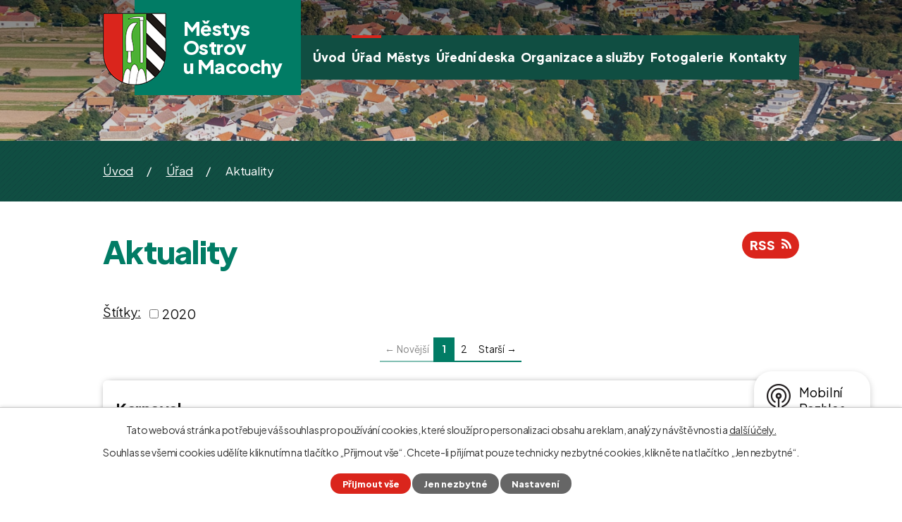

--- FILE ---
content_type: text/html; charset=utf-8
request_url: https://www.ostrovumacochy.cz/aktuality
body_size: 10378
content:
<!DOCTYPE html>
<html lang="cs" data-lang-system="cs">
	<head>



		<!--[if IE]><meta http-equiv="X-UA-Compatible" content="IE=EDGE"><![endif]-->
			<meta name="viewport" content="width=device-width, initial-scale=1, user-scalable=yes">
			<meta http-equiv="content-type" content="text/html; charset=utf-8" />
			<meta name="robots" content="index,follow" />
			<meta name="author" content="Antee s.r.o." />
			<meta name="description" content="Městys Ostrov u Macochy leží v severní části CHKO Moravský kras, 14 km východně od Blanska, v nadmořské výšce 485 m. n. m." />
			<meta name="viewport" content="width=device-width, initial-scale=1, user-scalable=yes" />
<title>Aktuality | Městys Ostrov u Macochy</title>

		<link rel="stylesheet" type="text/css" href="https://cdn.antee.cz/jqueryui/1.8.20/css/smoothness/jquery-ui-1.8.20.custom.css?v=2" integrity="sha384-969tZdZyQm28oZBJc3HnOkX55bRgehf7P93uV7yHLjvpg/EMn7cdRjNDiJ3kYzs4" crossorigin="anonymous" />
		<link rel="stylesheet" type="text/css" href="/style.php?nid=SkdBRVc=&amp;ver=1768399196" />
		<link rel="stylesheet" type="text/css" href="/css/libs.css?ver=1768399900" />
		<link rel="stylesheet" type="text/css" href="https://cdn.antee.cz/genericons/genericons/genericons.css?v=2" integrity="sha384-DVVni0eBddR2RAn0f3ykZjyh97AUIRF+05QPwYfLtPTLQu3B+ocaZm/JigaX0VKc" crossorigin="anonymous" />

		<script src="/js/jquery/jquery-3.0.0.min.js" ></script>
		<script src="/js/jquery/jquery-migrate-3.1.0.min.js" ></script>
		<script src="/js/jquery/jquery-ui.min.js" ></script>
		<script src="/js/jquery/jquery.ui.touch-punch.min.js" ></script>
		<script src="/js/libs.min.js?ver=1768399900" ></script>
		<script src="/js/ipo.min.js?ver=1768399889" ></script>
			<script src="/js/locales/cs.js?ver=1768399196" ></script>

			<script src='https://www.google.com/recaptcha/api.js?hl=cs&render=explicit' ></script>

		<link href="/rozpocty-a-financni-dokumenty?action=atom" type="application/atom+xml" rel="alternate" title="Rozpočty a finanční dokumenty">
		<link href="/aktuality?action=atom" type="application/atom+xml" rel="alternate" title="Aktuality">
		<link href="/zahradkarsky-svaz?action=atom" type="application/atom+xml" rel="alternate" title="Zahrádkářský svaz">
		<link href="/uredni-deska?action=atom" type="application/atom+xml" rel="alternate" title="Úřední deska">
		<link href="/projekty?action=atom" type="application/atom+xml" rel="alternate" title="Projekty">
		<link href="/hlaseni-rozhlasem?action=atom" type="application/atom+xml" rel="alternate" title="Hlášení rozhlasem">
		<link href="/zpravodaj?action=atom" type="application/atom+xml" rel="alternate" title="Zpravodaj">
		<link href="/uzemni-plan?action=atom" type="application/atom+xml" rel="alternate" title="Územní plán">
		<link href="/stavby?action=atom" type="application/atom+xml" rel="alternate" title="Stavby">
		<link href="/projekty-2?action=atom" type="application/atom+xml" rel="alternate" title="Projekty">
		<link href="/odpadove-hospodarstvi?action=atom" type="application/atom+xml" rel="alternate" title="Odpadové hospodářství">
		<link href="/povodnovy-plan?action=atom" type="application/atom+xml" rel="alternate" title="Povodňový plán">
		<link href="/uzemni-plan-us1?action=atom" type="application/atom+xml" rel="alternate" title="Uzemní studie US1">
		<link href="/uzemni-plan-us2?action=atom" type="application/atom+xml" rel="alternate" title="Územní studie US2">
		<link href="/obecni-kulturni-akce?action=atom" type="application/atom+xml" rel="alternate" title="Obecní kulturní akce">
		<link href="/ostrovske-stezky?action=atom" type="application/atom+xml" rel="alternate" title="Ostrovské stezky">
<link rel="preconnect" href="https://fonts.googleapis.com">
<link rel="preconnect" href="https://fonts.gstatic.com" crossorigin>
<link href="https://fonts.googleapis.com/css2?family=Plus+Jakarta+Sans:wght@400..800&amp;display=fallback" rel="stylesheet">
<link href="/image.php?nid=20345&amp;oid=9046940&amp;width=36" rel="icon" type="image/png">
<link rel="shortcut icon" href="/image.php?nid=20345&amp;oid=9046940&amp;width=36">
<link rel="preload" href="/image.php?nid=20345&amp;oid=9046950&amp;width=90" as="image">
<script>
ipo.api.live('body', function(el) {
//posun breadcrumbs a odstranění margin-top (prevence poskočení obsahu před vykonáním js)
$(el).find("#iponavigation").insertAfter("#ipotopmenuwrapper");
$(el).find("#ipomain").css("margin-top", "0");
//posun patičky
$(el).find("#ipocopyright").insertAfter("#ipocontainer");
//přidání toggleru pro mobilní menu
if($(window).width() <= 1024) {
$(el).find("ul.topmenulevel1 .topmenulevel2").before("<span class='memu_item_collapse'>");
}
//třída action-button na backlink
$(el).find(".backlink").addClass("action-button");
});
//zjištění počet položek submenu
ipo.api.live('#ipotopmenuwrapper ul.topmenulevel2', function(el) {
$(el).find("> li").each(function( index, es ) {
if(index == 9) {
$(el).addClass("two-column");
}
});
});
</script>
<script>
//označení položek, které mají submenu
ipo.api.live('#ipotopmenu ul.topmenulevel1 li.topmenuitem1', function(el) {
var submenu = $(el).find("ul.topmenulevel2");
if ($(window).width() <= 1024) {
if (submenu.length) {
$(el).addClass("hasSubmenu");
}
}
});
//rozbaleni menu
$(function() {
if ($(window).width() <= 1024) {
$('.topmenuitem1').each(function(){
if($(this).hasClass('active')) {
$(this).find("ul.topmenulevel2").css("display","flex");
$(this).find('.memu_item_collapse').addClass("see-more");
}
});
$(".topmenulevel1 > li.hasSubmenu .memu_item_collapse").click(function(e) {
e.preventDefault();
if($(this).hasClass("see-more")) {
$(this).removeClass("see-more");
$(this).next("ul.topmenulevel2").slideUp();
} else {
$(".topmenulevel1 > li.hasSubmenu .memu_item_collapse").removeClass("see-more");
$(".topmenulevel1 > li.hasSubmenu .memu_item_collapse:not(.see-more)").each(function(){
$("ul.topmenulevel2").slideUp();
});
$(this).addClass("see-more");
$(this).next("ul.topmenulevel2").slideDown();
}
});
}
});
</script>


	</head>

	<body id="page9016127" class="subpage9016127 subpage9016126"
			
			data-nid="20345"
			data-lid="CZ"
			data-oid="9016127"
			data-layout-pagewidth="1024"
			
			data-slideshow-timer="3"
			
						
				
				data-layout="responsive" data-viewport_width_responsive="1024"
			>



							<div id="snippet-cookiesConfirmation-euCookiesSnp">			<div id="cookieChoiceInfo" class="cookie-choices-info template_1">
					<p>Tato webová stránka potřebuje váš souhlas pro používání cookies, které slouží pro personalizaci obsahu a reklam, analýzy návštěvnosti a 
						<a class="cookie-button more" href="https://navody.antee.cz/cookies" target="_blank">další účely.</a>
					</p>
					<p>
						Souhlas se všemi cookies udělíte kliknutím na tlačítko „Přijmout vše“. Chcete-li přijímat pouze technicky nezbytné cookies, klikněte na tlačítko „Jen nezbytné“.
					</p>
				<div class="buttons">
					<a class="cookie-button action-button ajax" id="cookieChoiceButton" rel=”nofollow” href="/aktuality?do=cookiesConfirmation-acceptAll">Přijmout vše</a>
					<a class="cookie-button cookie-button--settings action-button ajax" rel=”nofollow” href="/aktuality?do=cookiesConfirmation-onlyNecessary">Jen nezbytné</a>
					<a class="cookie-button cookie-button--settings action-button ajax" rel=”nofollow” href="/aktuality?do=cookiesConfirmation-openSettings">Nastavení</a>
				</div>
			</div>
</div>				<div id="ipocontainer">

			<div class="menu-toggler">

				<span>Menu</span>
				<span class="genericon genericon-menu"></span>
			</div>

			<span id="back-to-top">

				<i class="fa fa-angle-up"></i>
			</span>

			<div id="ipoheader">

				<div class="header">
	<div class="layout-container flex-container">
		<div class="brand_wrapper">
			<a title="Městys Ostrov u Macochy" href="/" class="header-logo">
				<img src="/image.php?nid=20345&amp;oid=9046950&amp;width=90" alt="Logo">
				<span class="brand_name">
					<span>Městys</span>
					<span>Ostrov</span>
					<span>u Macochy</span>
				</span>
			</a>
		</div>
	</div>
</div>



<div class="header_image_wrapper next_pages">
	
		 
		<div class="header_image" style="background-image:url(/image.php?oid=9047132&amp;nid=20345&amp;width=2000);"></div>
		 
	
</div>			</div>

			<div id="ipotopmenuwrapper">

				<div id="ipotopmenu">
<h4 class="hiddenMenu">Horní menu</h4>
<ul class="topmenulevel1"><li class="topmenuitem1 noborder" id="ipomenu8836072"><a href="/">Úvod</a></li><li class="topmenuitem1 active" id="ipomenu9016126"><a href="/urad">Úřad</a><ul class="topmenulevel2"><li class="topmenuitem2 active" id="ipomenu9016127"><a href="/aktuality">Aktuality</a></li><li class="topmenuitem2" id="ipomenu9047826"><a href="/hlaseni-rozhlasem">Hlášení rozhlasem</a></li><li class="topmenuitem2" id="ipomenu8836075"><a href="/zakladni-informace">Základní informace</a></li><li class="topmenuitem2" id="ipomenu8836076"><a href="/popis-uradu">Volení členové zastupitelstva</a></li><li class="topmenuitem2" id="ipomenu8836084"><a href="/povinne-zverejnovane-informace">Povinně zveřejňované informace</a></li><li class="topmenuitem2" id="ipomenu8836080"><a href="/poskytovani-informaci-prijem-podani">Poskytování informací, příjem podání</a></li><li class="topmenuitem2" id="ipomenu8836077"><a href="/vyhlasky-zakony">Vyhlášky, zákony</a></li><li class="topmenuitem2" id="ipomenu9249832"><a href="https://cro.justice.cz/" target="_blank">Registr oznámení</a></li><li class="topmenuitem2" id="ipomenu8836078"><a href="/rozpocty-a-financni-dokumenty">Rozpočty a finanční dokumenty</a></li><li class="topmenuitem2" id="ipomenu8836079"><a href="/elektronicka-podatelna">Elektronická podatelna</a></li><li class="topmenuitem2" id="ipomenu8836086"><a href="/verejne-zakazky">Veřejné zakázky</a></li><li class="topmenuitem2" id="ipomenu9257318"><a href="/matrika">Matrika</a></li><li class="topmenuitem2" id="ipomenu9452696"><a href="/odpadove-hospodarstvi">Odpadové hospodářství</a></li><li class="topmenuitem2" id="ipomenu9945738"><a href="/povodnovy-plan">Povodňový plán</a></li></ul></li><li class="topmenuitem1" id="ipomenu9016142"><a href="/mestys">Městys</a><ul class="topmenulevel2"><li class="topmenuitem2" id="ipomenu9223004"><a href="/turistika">Turistika</a><ul class="topmenulevel3"><li class="topmenuitem3" id="ipomenu9029961"><a href="/informacni-centrum">Informační centrum</a></li><li class="topmenuitem3" id="ipomenu9029962"><a href="https://moravsky-kras.caves.cz/cz" target="_blank">Jeskyně Moravského krasu</a></li><li class="topmenuitem3" id="ipomenu9051658"><a href="https://www.google.cz/maps?q=ostrov+u+macochy&amp;hl=cs&amp;ll=49.382373,16.762648&amp;spn=0.023552,0.028839&amp;geocode=+&amp;hnear=Ostrov+u+Macochy&amp;t=h&amp;z=15&amp;layer=t&amp;brcurrent=5,0,0" target="_blank">Mapa a turistické trasy</a></li><li class="topmenuitem3" id="ipomenu9029964"><a href="/pohostinstvi">Pohostinství</a></li><li class="topmenuitem3" id="ipomenu9029965"><a href="/ubytovani">Ubytování</a></li><li class="topmenuitem3" id="ipomenu9029966"><a href="/pujcovna-elektrokol">Půjčovna elektrokol</a></li><li class="topmenuitem3" id="ipomenu12778627"><a href="/ostrovske-stezky">Ostrovské stezky</a></li></ul></li><li class="topmenuitem2" id="ipomenu9223008"><a href="/akce">Akce</a></li><li class="topmenuitem2" id="ipomenu11618870"><a href="/obecni-kulturni-akce">Obecní kulturní akce</a></li><li class="topmenuitem2" id="ipomenu9052882"><a href="/zpravodaj">Zpravodaj</a></li><li class="topmenuitem2" id="ipomenu9029901"><a href="/historie-a-soucasnost">Historie a současnost</a><ul class="topmenulevel3"><li class="topmenuitem3" id="ipomenu9029969"><a href="/historicke-prameny">Historické prameny</a></li><li class="topmenuitem3" id="ipomenu9029970"><a href="/soucasnost">Současnost</a></li><li class="topmenuitem3" id="ipomenu9029972"><a href="/fotogalerie-z-historie">Fotogalerie z historie</a></li></ul></li><li class="topmenuitem2" id="ipomenu9052940"><a href="/rozvoj-obce">Rozvoj obce</a><ul class="topmenulevel3"><li class="topmenuitem3" id="ipomenu9052959"><a href="/uzemni-plan">Územní plán</a></li><li class="topmenuitem3" id="ipomenu10479996"><a href="/uzemni-plan-us1">Uzemní studie US1</a></li><li class="topmenuitem3" id="ipomenu10480062"><a href="/uzemni-plan-us2">Územní studie US2</a></li><li class="topmenuitem3" id="ipomenu9052974"><a href="/stavby">Stavby</a></li><li class="topmenuitem3" id="ipomenu9052981"><a href="/projekty-2">Projekty</a></li></ul></li></ul></li><li class="topmenuitem1" id="ipomenu9029184"><a href="/uredni-deska">Úřední deska</a></li><li class="topmenuitem1" id="ipomenu9016167"><a href="/organizace-a-sluzby">Organizace a služby</a><ul class="topmenulevel2"><li class="topmenuitem2" id="ipomenu9036187"><a href="/obecni-knihovna">Obecní knihovna</a><ul class="topmenulevel3"><li class="topmenuitem3" id="ipomenu9036411"><a href="https://boskovice.tritius.cz/library/ostrov" target="_blank">Katalog knih</a></li><li class="topmenuitem3" id="ipomenu9036413"><a href="https://boskovice.tritius.cz/library/ostrov/news?days=365&amp;area=-1" target="_blank">Katalog knih - Novinky</a></li><li class="topmenuitem3" id="ipomenu9036416"><a href="/knihovni-rad">Knihovní řád</a></li><li class="topmenuitem3" id="ipomenu9036458"><a href="/historie-knihovny">Historie knihovny</a></li><li class="topmenuitem3" id="ipomenu9036463"><a href="/projekty">Projekty</a></li></ul></li><li class="topmenuitem2" id="ipomenu9036140"><a href="/tj-ostrov-u-macochy">TJ Ostrov u Macochy</a><ul class="topmenulevel3"><li class="topmenuitem3" id="ipomenu9036147"><a href="/rozpis-zapasu">Rozpis zápasů - muži</a></li><li class="topmenuitem3" id="ipomenu9306362"><a href="/rozpis-zapasu-pripravka-starsi">Rozpis zápasů - přípravka starší</a></li><li class="topmenuitem3" id="ipomenu9306371"><a href="/rozpis-zapasu-pripravka-mladsi">Rozpis zápasů - přípravka mladší</a></li><li class="topmenuitem3" id="ipomenu9036173"><a href="/vykonny-vybor-3">Výkonný výbor</a></li></ul></li><li class="topmenuitem2" id="ipomenu9036022"><a href="/svaz-telesne-postizenych">Svaz tělesně postižených</a><ul class="topmenulevel3"><li class="topmenuitem3" id="ipomenu9036103"><a href="/vykonny-vybor-2">Výkonný výbor</a></li></ul></li><li class="topmenuitem2" id="ipomenu9016212"><a href="/sdh-ostrov-u-macochy">SDH Ostrov u Macochy</a><ul class="topmenulevel3"><li class="topmenuitem3" id="ipomenu9016213"><a href="/vykonny-vybor">Výkonný výbor</a></li><li class="topmenuitem3" id="ipomenu9016218"><a href="/zaci-sdh-ostrov">Žáci SDH Ostrov</a></li><li class="topmenuitem3" id="ipomenu9016219"><a href="https://hasiciostrov.rajce.idnes.cz/" target="_blank">Fotogalerie</a></li></ul></li><li class="topmenuitem2" id="ipomenu9016203"><a href="/zahradkarsky-svaz">Zahrádkářský svaz</a></li><li class="topmenuitem2" id="ipomenu9016198"><a href="/srpsd">SRPŠD</a></li><li class="topmenuitem2" id="ipomenu9016195"><a href="/pecovatelske-byty">Pečovatelské byty</a></li><li class="topmenuitem2" id="ipomenu9016191"><a href="/kulturni-dum">Kulturní dům</a></li><li class="topmenuitem2" id="ipomenu9016189"><a href="/kino">Kino</a></li><li class="topmenuitem2" id="ipomenu9016184"><a href="/multifunkcni-hriste">Multifunkční hřiště</a></li></ul></li><li class="topmenuitem1" id="ipomenu9221816"><a href="/fotogalerie">Fotogalerie</a><ul class="topmenulevel2"><li class="topmenuitem2" id="ipomenu9029926"><a href="https://kuchpav.rajce.idnes.cz/" target="_blank">Odkaz na rajče</a></li><li class="topmenuitem2" id="ipomenu9260386"><a href="http://ostrovumacochy.pano3d.cz/" target="_top">3D prohlídka náměstí</a></li><li class="topmenuitem2" id="ipomenu9314596"><a href="https://www.youtube.com/watch?v=0JJRRmtfAEo" target="_top">Medailonek o obci</a></li></ul></li><li class="topmenuitem1" id="ipomenu9016052"><a href="/kontakty">Kontakty</a></li></ul>
					<div class="cleartop"></div>
				</div>
			</div>
			<div id="ipomain">
				<div class="data-aggregator-calendar" id="data-aggregator-calendar-9029911">
	<h4 class="newsheader">Kalendář akcí</h4>
	<div class="newsbody">
<div id="snippet-mainSection-dataAggregatorCalendar-9029911-cal"><div class="blog-cal ui-datepicker-inline ui-datepicker ui-widget ui-widget-content ui-helper-clearfix ui-corner-all">
	<div class="ui-datepicker-header ui-widget-header ui-helper-clearfix ui-corner-all">
		<a class="ui-datepicker-prev ui-corner-all ajax" href="/aktuality?mainSection-dataAggregatorCalendar-9029911-date=202512&amp;do=mainSection-dataAggregatorCalendar-9029911-reload" title="Předchozí měsíc">
			<span class="ui-icon ui-icon-circle-triangle-w">Předchozí</span>
		</a>
		<a class="ui-datepicker-next ui-corner-all ajax" href="/aktuality?mainSection-dataAggregatorCalendar-9029911-date=202602&amp;do=mainSection-dataAggregatorCalendar-9029911-reload" title="Následující měsíc">
			<span class="ui-icon ui-icon-circle-triangle-e">Následující</span>
		</a>
		<div class="ui-datepicker-title">Leden 2026</div>
	</div>
	<table class="ui-datepicker-calendar">
		<thead>
			<tr>
				<th title="Pondělí">P</th>
				<th title="Úterý">Ú</th>
				<th title="Středa">S</th>
				<th title="Čtvrtek">Č</th>
				<th title="Pátek">P</th>
				<th title="Sobota">S</th>
				<th title="Neděle">N</th>
			</tr>

		</thead>
		<tbody>
			<tr>

				<td>

						<span class="tooltip ui-state-default ui-datepicker-other-month">29</span>
				</td>
				<td>

						<span class="tooltip ui-state-default ui-datepicker-other-month">30</span>
				</td>
				<td>

					<a data-tooltip-content="#tooltip-content-calendar-20251231-9029911" class="tooltip ui-state-default ui-datepicker-other-month" href="/aktuality/zubni-pohotovost-ii-pololeti-2025" title="Zubní pohotovost - II. pololetí 2025">31</a>
					<div class="tooltip-wrapper">
						<div id="tooltip-content-calendar-20251231-9029911">
							<div>Zubní pohotovost - II. pololetí 2025</div>
						</div>
					</div>
				</td>
				<td>

						<span class="tooltip ui-state-default day-off holiday" title="Nový rok">1</span>
				</td>
				<td>

						<span class="tooltip ui-state-default">2</span>
				</td>
				<td>

						<span class="tooltip ui-state-default saturday day-off">3</span>
				</td>
				<td>

						<span class="tooltip ui-state-default sunday day-off">4</span>
				</td>
			</tr>
			<tr>

				<td>

					<a data-tooltip-content="#tooltip-content-calendar-20260105-9029911" class="tooltip ui-state-default" href="/aktuality/dan-z-nemovitych-veci-pomoc-s-vyplnenim-kontakty" title="Daň z nemovitých věcí, pomoc s vyplněním - kontakty">5</a>
					<div class="tooltip-wrapper">
						<div id="tooltip-content-calendar-20260105-9029911">
							<div>Daň z nemovitých věcí, pomoc s vyplněním - kontakty</div>
						</div>
					</div>
				</td>
				<td>

					<a data-tooltip-content="#tooltip-content-calendar-20260106-9029911" class="tooltip ui-state-default" href="/aktuality/dan-z-nemovitych-veci-pomoc-s-vyplnenim-kontakty" title="Daň z nemovitých věcí, pomoc s vyplněním - kontakty">6</a>
					<div class="tooltip-wrapper">
						<div id="tooltip-content-calendar-20260106-9029911">
							<div>Daň z nemovitých věcí, pomoc s vyplněním - kontakty</div>
						</div>
					</div>
				</td>
				<td>

					<a data-tooltip-content="#tooltip-content-calendar-20260107-9029911" class="tooltip ui-state-default" href="/aktuality/dan-z-nemovitych-veci-pomoc-s-vyplnenim-kontakty" title="Daň z nemovitých věcí, pomoc s vyplněním - kontakty">7</a>
					<div class="tooltip-wrapper">
						<div id="tooltip-content-calendar-20260107-9029911">
							<div>Daň z nemovitých věcí, pomoc s vyplněním - kontakty</div>
						</div>
					</div>
				</td>
				<td>

					<a data-tooltip-content="#tooltip-content-calendar-20260108-9029911" class="tooltip ui-state-default" href="/aktuality/dan-z-nemovitych-veci-pomoc-s-vyplnenim-kontakty" title="Daň z nemovitých věcí, pomoc s vyplněním - kontakty">8</a>
					<div class="tooltip-wrapper">
						<div id="tooltip-content-calendar-20260108-9029911">
							<div>Daň z nemovitých věcí, pomoc s vyplněním - kontakty</div>
						</div>
					</div>
				</td>
				<td>

					<a data-tooltip-content="#tooltip-content-calendar-20260109-9029911" class="tooltip ui-state-default" href="/aktuality/dan-z-nemovitych-veci-pomoc-s-vyplnenim-kontakty" title="Daň z nemovitých věcí, pomoc s vyplněním - kontakty">9</a>
					<div class="tooltip-wrapper">
						<div id="tooltip-content-calendar-20260109-9029911">
							<div>Daň z nemovitých věcí, pomoc s vyplněním - kontakty</div>
						</div>
					</div>
				</td>
				<td>

					<a data-tooltip-content="#tooltip-content-calendar-20260110-9029911" class="tooltip ui-state-default saturday day-off" href="/aktuality/dan-z-nemovitych-veci-pomoc-s-vyplnenim-kontakty" title="Daň z nemovitých věcí, pomoc s vyplněním - kontakty">10</a>
					<div class="tooltip-wrapper">
						<div id="tooltip-content-calendar-20260110-9029911">
							<div>Daň z nemovitých věcí, pomoc s vyplněním - kontakty</div>
						</div>
					</div>
				</td>
				<td>

					<a data-tooltip-content="#tooltip-content-calendar-20260111-9029911" class="tooltip ui-state-default sunday day-off" href="/aktuality/dan-z-nemovitych-veci-pomoc-s-vyplnenim-kontakty" title="Daň z nemovitých věcí, pomoc s vyplněním - kontakty">11</a>
					<div class="tooltip-wrapper">
						<div id="tooltip-content-calendar-20260111-9029911">
							<div>Daň z nemovitých věcí, pomoc s vyplněním - kontakty</div>
						</div>
					</div>
				</td>
			</tr>
			<tr>

				<td>

					<a data-tooltip-content="#tooltip-content-calendar-20260112-9029911" class="tooltip ui-state-default" href="/aktuality/dan-z-nemovitych-veci-pomoc-s-vyplnenim-kontakty" title="Daň z nemovitých věcí, pomoc s vyplněním - kontakty">12</a>
					<div class="tooltip-wrapper">
						<div id="tooltip-content-calendar-20260112-9029911">
							<div>Daň z nemovitých věcí, pomoc s vyplněním - kontakty</div>
						</div>
					</div>
				</td>
				<td>

					<a data-tooltip-content="#tooltip-content-calendar-20260113-9029911" class="tooltip ui-state-default" href="/aktuality/dan-z-nemovitych-veci-pomoc-s-vyplnenim-kontakty" title="Daň z nemovitých věcí, pomoc s vyplněním - kontakty">13</a>
					<div class="tooltip-wrapper">
						<div id="tooltip-content-calendar-20260113-9029911">
							<div>Daň z nemovitých věcí, pomoc s vyplněním - kontakty</div>
						</div>
					</div>
				</td>
				<td>

					<a data-tooltip-content="#tooltip-content-calendar-20260114-9029911" class="tooltip ui-state-default" href="/aktuality/dan-z-nemovitych-veci-pomoc-s-vyplnenim-kontakty" title="Daň z nemovitých věcí, pomoc s vyplněním - kontakty">14</a>
					<div class="tooltip-wrapper">
						<div id="tooltip-content-calendar-20260114-9029911">
							<div>Daň z nemovitých věcí, pomoc s vyplněním - kontakty</div>
						</div>
					</div>
				</td>
				<td>

					<a data-tooltip-content="#tooltip-content-calendar-20260115-9029911" class="tooltip ui-state-default" href="/aktuality/dan-z-nemovitych-veci-pomoc-s-vyplnenim-kontakty" title="Daň z nemovitých věcí, pomoc s vyplněním - kontakty">15</a>
					<div class="tooltip-wrapper">
						<div id="tooltip-content-calendar-20260115-9029911">
							<div>Daň z nemovitých věcí, pomoc s vyplněním - kontakty</div>
						</div>
					</div>
				</td>
				<td>

					<a data-tooltip-content="#tooltip-content-calendar-20260116-9029911" class="tooltip ui-state-default" href="/aktuality/dan-z-nemovitych-veci-pomoc-s-vyplnenim-kontakty" title="Daň z nemovitých věcí, pomoc s vyplněním - kontakty">16</a>
					<div class="tooltip-wrapper">
						<div id="tooltip-content-calendar-20260116-9029911">
							<div>Daň z nemovitých věcí, pomoc s vyplněním - kontakty</div>
						</div>
					</div>
				</td>
				<td>

					<a data-tooltip-content="#tooltip-content-calendar-20260117-9029911" class="tooltip ui-state-default saturday day-off" href="/aktuality/dan-z-nemovitych-veci-pomoc-s-vyplnenim-kontakty" title="Daň z nemovitých věcí, pomoc s vyplněním - kontakty">17</a>
					<div class="tooltip-wrapper">
						<div id="tooltip-content-calendar-20260117-9029911">
							<div>Daň z nemovitých věcí, pomoc s vyplněním - kontakty</div>
						</div>
					</div>
				</td>
				<td>

					<a data-tooltip-content="#tooltip-content-calendar-20260118-9029911" class="tooltip ui-state-default sunday day-off" href="/aktuality/dan-z-nemovitych-veci-pomoc-s-vyplnenim-kontakty" title="Daň z nemovitých věcí, pomoc s vyplněním - kontakty">18</a>
					<div class="tooltip-wrapper">
						<div id="tooltip-content-calendar-20260118-9029911">
							<div>Daň z nemovitých věcí, pomoc s vyplněním - kontakty</div>
						</div>
					</div>
				</td>
			</tr>
			<tr>

				<td>

					<a data-tooltip-content="#tooltip-content-calendar-20260119-9029911" class="tooltip ui-state-default" href="/aktuality/dan-z-nemovitych-veci-pomoc-s-vyplnenim-kontakty" title="Daň z nemovitých věcí, pomoc s vyplněním - kontakty">19</a>
					<div class="tooltip-wrapper">
						<div id="tooltip-content-calendar-20260119-9029911">
							<div>Daň z nemovitých věcí, pomoc s vyplněním - kontakty</div>
						</div>
					</div>
				</td>
				<td>

					<a data-tooltip-content="#tooltip-content-calendar-20260120-9029911" class="tooltip ui-state-default" href="/aktuality/dan-z-nemovitych-veci-pomoc-s-vyplnenim-kontakty" title="Daň z nemovitých věcí, pomoc s vyplněním - kontakty">20</a>
					<div class="tooltip-wrapper">
						<div id="tooltip-content-calendar-20260120-9029911">
							<div>Daň z nemovitých věcí, pomoc s vyplněním - kontakty</div>
						</div>
					</div>
				</td>
				<td>

					<a data-tooltip-content="#tooltip-content-calendar-20260121-9029911" class="tooltip ui-state-default" href="/aktuality/dan-z-nemovitych-veci-pomoc-s-vyplnenim-kontakty" title="Daň z nemovitých věcí, pomoc s vyplněním - kontakty">21</a>
					<div class="tooltip-wrapper">
						<div id="tooltip-content-calendar-20260121-9029911">
							<div>Daň z nemovitých věcí, pomoc s vyplněním - kontakty</div>
						</div>
					</div>
				</td>
				<td>

					<a data-tooltip-content="#tooltip-content-calendar-20260122-9029911" class="tooltip ui-state-default" href="/aktuality/dan-z-nemovitych-veci-pomoc-s-vyplnenim-kontakty" title="Daň z nemovitých věcí, pomoc s vyplněním - kontakty">22</a>
					<div class="tooltip-wrapper">
						<div id="tooltip-content-calendar-20260122-9029911">
							<div>Daň z nemovitých věcí, pomoc s vyplněním - kontakty</div>
						</div>
					</div>
				</td>
				<td>

					<a data-tooltip-content="#tooltip-content-calendar-20260123-9029911" class="tooltip ui-state-default" href="/aktuality/dan-z-nemovitych-veci-pomoc-s-vyplnenim-kontakty" title="Daň z nemovitých věcí, pomoc s vyplněním - kontakty">23</a>
					<div class="tooltip-wrapper">
						<div id="tooltip-content-calendar-20260123-9029911">
							<div>Daň z nemovitých věcí, pomoc s vyplněním - kontakty</div>
						</div>
					</div>
				</td>
				<td>

					<a data-tooltip-content="#tooltip-content-calendar-20260124-9029911" class="tooltip ui-state-default saturday day-off" href="/aktuality/dan-z-nemovitych-veci-pomoc-s-vyplnenim-kontakty" title="Daň z nemovitých věcí, pomoc s vyplněním - kontakty">24</a>
					<div class="tooltip-wrapper">
						<div id="tooltip-content-calendar-20260124-9029911">
							<div>Daň z nemovitých věcí, pomoc s vyplněním - kontakty</div>
						</div>
					</div>
				</td>
				<td>

					<a data-tooltip-content="#tooltip-content-calendar-20260125-9029911" class="tooltip ui-state-default sunday day-off ui-state-highlight ui-state-active" href="/aktuality/dan-z-nemovitych-veci-pomoc-s-vyplnenim-kontakty" title="Daň z nemovitých věcí, pomoc s vyplněním - kontakty">25</a>
					<div class="tooltip-wrapper">
						<div id="tooltip-content-calendar-20260125-9029911">
							<div>Daň z nemovitých věcí, pomoc s vyplněním - kontakty</div>
						</div>
					</div>
				</td>
			</tr>
			<tr>

				<td>

					<a data-tooltip-content="#tooltip-content-calendar-20260126-9029911" class="tooltip ui-state-default" href="/aktuality/dan-z-nemovitych-veci-pomoc-s-vyplnenim-kontakty" title="Daň z nemovitých věcí, pomoc s vyplněním - kontakty">26</a>
					<div class="tooltip-wrapper">
						<div id="tooltip-content-calendar-20260126-9029911">
							<div>Daň z nemovitých věcí, pomoc s vyplněním - kontakty</div>
						</div>
					</div>
				</td>
				<td>

					<a data-tooltip-content="#tooltip-content-calendar-20260127-9029911" class="tooltip ui-state-default" href="/aktuality/dan-z-nemovitych-veci-pomoc-s-vyplnenim-kontakty" title="Daň z nemovitých věcí, pomoc s vyplněním - kontakty">27</a>
					<div class="tooltip-wrapper">
						<div id="tooltip-content-calendar-20260127-9029911">
							<div>Daň z nemovitých věcí, pomoc s vyplněním - kontakty</div>
						</div>
					</div>
				</td>
				<td>

					<a data-tooltip-content="#tooltip-content-calendar-20260128-9029911" class="tooltip ui-state-default" href="/aktuality/dan-z-nemovitych-veci-pomoc-s-vyplnenim-kontakty" title="Daň z nemovitých věcí, pomoc s vyplněním - kontakty">28</a>
					<div class="tooltip-wrapper">
						<div id="tooltip-content-calendar-20260128-9029911">
							<div>Daň z nemovitých věcí, pomoc s vyplněním - kontakty</div>
						</div>
					</div>
				</td>
				<td>

					<a data-tooltip-content="#tooltip-content-calendar-20260129-9029911" class="tooltip ui-state-default" href="/aktuality/dan-z-nemovitych-veci-pomoc-s-vyplnenim-kontakty" title="Daň z nemovitých věcí, pomoc s vyplněním - kontakty">29</a>
					<div class="tooltip-wrapper">
						<div id="tooltip-content-calendar-20260129-9029911">
							<div>Daň z nemovitých věcí, pomoc s vyplněním - kontakty</div>
						</div>
					</div>
				</td>
				<td>

					<a data-tooltip-content="#tooltip-content-calendar-20260130-9029911" class="tooltip ui-state-default" href="/aktuality/dan-z-nemovitych-veci-pomoc-s-vyplnenim-kontakty" title="Daň z nemovitých věcí, pomoc s vyplněním - kontakty">30</a>
					<div class="tooltip-wrapper">
						<div id="tooltip-content-calendar-20260130-9029911">
							<div>Daň z nemovitých věcí, pomoc s vyplněním - kontakty</div>
						</div>
					</div>
				</td>
				<td>

					<a data-tooltip-content="#tooltip-content-calendar-20260131-9029911" class="tooltip ui-state-default saturday day-off" href="/kalendar-akci?date=2026-01-31" title="Daň z nemovitých věcí, pomoc s vyplněním - kontakty,Svozový kalendář na rok 2026">31</a>
					<div class="tooltip-wrapper">
						<div id="tooltip-content-calendar-20260131-9029911">
							<div>Daň z nemovitých věcí, pomoc s vyplněním - kontakty</div>
							<div>Svozový kalendář na rok 2026</div>
						</div>
					</div>
				</td>
				<td>

					<a data-tooltip-content="#tooltip-content-calendar-20260201-9029911" class="tooltip ui-state-default sunday day-off ui-datepicker-other-month" href="/aktuality/dan-z-nemovitych-veci-pomoc-s-vyplnenim-kontakty" title="Daň z nemovitých věcí, pomoc s vyplněním - kontakty">1</a>
					<div class="tooltip-wrapper">
						<div id="tooltip-content-calendar-20260201-9029911">
							<div>Daň z nemovitých věcí, pomoc s vyplněním - kontakty</div>
						</div>
					</div>
				</td>
			</tr>
		</tbody>
	</table>
</div>
</div>	</div>
</div>

				<div id="ipomainframe">
					<div id="ipopage">
<div id="iponavigation">
	<h5 class="hiddenMenu">Drobečková navigace</h5>
	<p>
			<a href="/">Úvod</a> <span class="separator">&gt;</span>
			<a href="/urad">Úřad</a> <span class="separator">&gt;</span>
			<span class="currentPage">Aktuality</span>
	</p>

</div>
						<div class="ipopagetext">
							<div class="blog view-default content divided_bg with-subscribe">
								
								<h1>Aktuality</h1>

<div id="snippet--flash"></div>
								
																	
<div class="subscribe-toolbar">
	<a href="/aktuality?action=atom" class="action-button tooltip" data-tooltip-content="#tooltip-content"><i class="fa fa-rss"></i> RSS</a>
	<div class="tooltip-wrapper">

		<span id="tooltip-content">Více informací naleznete <a href=/aktuality?action=rssGuide>zde</a>.</span>
	</div>
</div>
<hr class="cleaner">
	<div class="paragraph">
					</div>
			<div class="tags table-row auto type-tags">
<form action="/aktuality?do=multiTagsRenderer-multiChoiceTags-submit" method="post" id="frm-multiTagsRenderer-multiChoiceTags">
			<a class="box-by-content" href="/aktuality" title="Ukázat všechny články">Štítky:</a>
<span><input type="checkbox" name="tags[]" id="frm-multiTagsRenderer-multiChoiceTagsiChoiceTags-tags-0" value="2020"><label for="frm-multiTagsRenderer-multiChoiceTagsiChoiceTags-tags-0">2020</label><br></span> <input type="submit" class="action-button" name="filter" id="frmmultiChoiceTags-filter" value="Filtrovat"> </form>
	</div>
	<script >
	$(document).ready(function() {
		$('.tags-selection select[multiple]').select2({
			placeholder: 'Vyberte štítky',
		  	width: '300px'
		});
		$('#frmmultiSelectTags-tags').change(function() {
			$('#frm-multiTagsRenderer-multiSelectTags input[type="submit"]').click();
		});
		$('#frm-multiTagsRenderer-multiChoiceTags input[type="checkbox"]').change(function() {
			$('#frm-multiTagsRenderer-multiChoiceTags input[type="submit"]').click();
		});
	})
</script>
<div class="content-paginator clearfix">
	<div class="content-paginator-wrapper">
		<span class="paginator-disabled paginator-prev paginator-button" title="Novější">
			<span class="paginator-button-icon">&larr;</span><span class="paginator-button-text">Novější</span>
		</span>
			<span class="paginator-current" style="max-width: 164px">1</span>
			<a href="/aktuality?paginator-page=2" class="paginator-step" rel="next" style="max-width: 164px">
				2
			</a>
		<a href="/aktuality?paginator-page=2" class="paginator-next paginator-button" title="Starší" rel="next">
			<span class="paginator-button-text">Starší</span><span class="paginator-button-icon">&rarr;</span>
		</a>
	</div>
</div>


<div class="articles">
		<div class="article" data-article-id="1116951" data-article-tags="">
			<h2><a href="/aktuality/karneval">Karneval</a></h2>
			<p class="dueDate">

				<span>Datum konání: 1. 3. 2026</span>
			</p>
			<div class="articleText">
				<p></p>
				<a href="/aktuality/karneval" class="morelink action-button">
					Více
				</a>
			</div>
			<hr class="cleaner">
					<div class="leftFooter">
					<span class="published">Publikováno 21. 1. 2026 10:02</span>
			</div>
				<div class="rightFooter">
				</div>
				<hr class="cleaner">
	</div>
		<div class="article" data-article-id="1112380" data-article-tags="">
			<h2><a href="/aktuality/poplatky-za-odpad-a-za-psa-rok-2026">Poplatky za odpad a za psa rok 2026</a></h2>
			<p class="dueDate">

				<span>Datum konání: 28. 2. 2026</span>
			</p>
			<div class="articleText">
				<p></p>
				<a href="/aktuality/poplatky-za-odpad-a-za-psa-rok-2026" class="morelink action-button">
					Více
				</a>
			</div>
			<hr class="cleaner">
					<div class="leftFooter">
					<span class="published">Publikováno 8. 1. 2026 10:20</span>
			</div>
				<div class="rightFooter">
				</div>
				<hr class="cleaner">
	</div>
		<div class="article" data-article-id="1110903" data-article-tags="">
			<h2><a href="/aktuality/anketa-kraj-meho-srdce">Anketa - Kraj mého srdce</a></h2>
			<p class="dueDate">

				<span>Datum konání: 28. 2. 2026</span>
				<span> - 28. 2. 2026</span>
			</p>
			<div class="articleText">
				<p></p>
				<a href="/aktuality/anketa-kraj-meho-srdce" class="morelink action-button">
					Více
				</a>
			</div>
			<hr class="cleaner">
					<div class="leftFooter">
					<span class="published">Publikováno 5. 1. 2026 15:57</span>
			</div>
				<div class="rightFooter">
				</div>
				<hr class="cleaner">
	</div>
		<div class="article" data-article-id="1106560" data-article-tags="">
			<h2><a href="/aktuality/svozovy-kalendar-na-rok-2026">Svozový kalendář na rok 2026</a></h2>
			<p class="dueDate">

				<span>Datum konání: 31. 1. 2026</span>
			</p>
			<div class="articleText">
				<p></p>
				<a href="/aktuality/svozovy-kalendar-na-rok-2026" class="morelink action-button">
					Více
				</a>
			</div>
			<hr class="cleaner">
					<div class="leftFooter">
					<span class="published">Publikováno 18. 12. 2025 10:00</span>
			</div>
				<div class="rightFooter">
				</div>
				<hr class="cleaner">
	</div>
		<div class="article" data-article-id="1105220" data-article-tags="">
			<h2><a href="/aktuality/dan-z-nemovitych-veci-pomoc-s-vyplnenim-kontakty">Daň z nemovitých věcí, pomoc s vyplněním - kontakty</a></h2>
			<p class="dueDate">

				<span>Datum konání: 5. 1. 2026</span>
				<span> - 28. 2. 2026</span>
			</p>
			<div class="articleText">
				<p></p>
				<a href="/aktuality/dan-z-nemovitych-veci-pomoc-s-vyplnenim-kontakty" class="morelink action-button">
					Více
				</a>
			</div>
			<hr class="cleaner">
					<div class="leftFooter">
					<span class="published">Publikováno 16. 12. 2025 9:44</span>
			</div>
				<div class="rightFooter">
				</div>
				<hr class="cleaner">
	</div>
		<div class="article" data-article-id="1094848" data-article-tags="">
			<h2><a href="/aktuality/dum-prirody-moravsky-kras-vikendove-kurzy-rezu-ovocnych-drevin">Dům přírody Moravský kras - víkendové kurzy řezu ovocných dřevin</a></h2>
			<p class="dueDate">

				<span>Datum konání: 15. 3. 2026</span>
				<span> - 15. 3. 2026</span>
			</p>
			<div class="articleText">
				<p></p>
				<a href="/aktuality/dum-prirody-moravsky-kras-vikendove-kurzy-rezu-ovocnych-drevin" class="morelink action-button">
					Více
				</a>
			</div>
			<hr class="cleaner">
					<div class="leftFooter">
					<span class="published">Publikováno 24. 11. 2025 9:39</span>
			</div>
				<div class="rightFooter">
				</div>
				<hr class="cleaner">
	</div>
		<div class="article" data-article-id="1059681" data-article-tags="">
			<h2><a href="/aktuality/network-group-hleda-zamestnance">NETWORK GROUP hledá zaměstnance</a></h2>
			<p class="dueDate">

				<span>Datum konání: 5. 10. 2025</span>
				<span> - 30. 9. 2025</span>
			</p>
			<div class="articleText">
				<p></p>
				<a href="/aktuality/network-group-hleda-zamestnance" class="morelink action-button">
					Více
				</a>
			</div>
			<hr class="cleaner">
					<div class="leftFooter">
					<span class="published">Publikováno 29. 8. 2025 8:19</span>
			</div>
				<div class="rightFooter">
				</div>
				<hr class="cleaner">
	</div>
		<div class="article" data-article-id="1044713" data-article-tags="">
			<h2><a href="/aktuality/zubni-pohotovost-ii-pololeti-2025">Zubní pohotovost - II. pololetí 2025</a></h2>
			<p class="dueDate">

				<span>Datum konání: 31. 12. 2025</span>
				<span> - 31. 12. 2025</span>
			</p>
			<div class="articleText">
				<p></p>
				<a href="/aktuality/zubni-pohotovost-ii-pololeti-2025" class="morelink action-button">
					Více
				</a>
			</div>
			<hr class="cleaner">
					<div class="leftFooter">
					<span class="published">Publikováno 1. 7. 2025 10:05</span>
			</div>
				<div class="rightFooter">
				</div>
				<hr class="cleaner">
	</div>
		<div class="article" data-article-id="951660" data-article-tags="">
			<h2><a href="/aktuality/mistni-energeticka-koncepce">Místní Energetická koncepce</a></h2>
			<div class="articleText">
				<p></p>
				<a href="/aktuality/mistni-energeticka-koncepce" class="morelink action-button">
					Více
				</a>
			</div>
			<hr class="cleaner">
					<div class="leftFooter">
					<span class="published">Publikováno 6. 11. 2024 11:18</span>
			</div>
				<div class="rightFooter">
				</div>
				<hr class="cleaner">
	</div>
		<div class="article" data-article-id="934123" data-article-tags="">
			<h2><a href="/aktuality/multifunkcni-ucebny-zs-a-ms-ostrov-u-macochy">Multifunkční učebny ZŠ a MŠ Ostrov u Macochy</a></h2>
			<div class="articleText">
				<p></p>
				<a href="/aktuality/multifunkcni-ucebny-zs-a-ms-ostrov-u-macochy" class="morelink action-button">
					Více
				</a>
			</div>
			<hr class="cleaner">
					<div class="leftFooter">
					<span class="published">Publikováno 25. 9. 2024 10:43</span>
			</div>
				<div class="rightFooter">
				</div>
				<hr class="cleaner">
	</div>
	</div>

<div class="content-paginator clearfix">
	<div class="content-paginator-wrapper">
		<span class="paginator-disabled paginator-prev paginator-button" title="Novější">
			<span class="paginator-button-icon">&larr;</span><span class="paginator-button-text">Novější</span>
		</span>
			<span class="paginator-current" style="max-width: 164px">1</span>
			<a href="/aktuality?paginator-page=2" class="paginator-step" rel="next" style="max-width: 164px">
				2
			</a>
		<a href="/aktuality?paginator-page=2" class="paginator-next paginator-button" title="Starší" rel="next">
			<span class="paginator-button-text">Starší</span><span class="paginator-button-icon">&rarr;</span>
		</a>
	</div>
</div>

<hr class="cleaner">

	<div class="paragraph">
					</div>
															</div>
						</div>
					</div>


					

					

					<div class="hrclear"></div>
					<div id="ipocopyright">
<div class="copyright">
	<div class="page_footer">
	<div class="layout-container">
		<h2>Městys Ostrov u Macochy</h2>
		<div class="flex-container">
			<div class="left_col">
				<div class="flex-container">
					<div class="footer_block">
						<h3>Adresa</h3>
						<p>
							Městys Ostrov u Macochy<br>
							Ostrov u Macochy 80<br>
							679 14  Ostrov u Macochy
						</p>
						<p>
							<strong>ID datové schránky:</strong> z5xbb6b
						</p>
						<div class="open_times_wrapper">
							<h3>Úřední hodiny</h3>
							<p class="open_times">
								<span>Po</span> 8:00-12:00 <span class="to">12:30-17:00</span> <br>
								<span>Út</span> 8:00-12:00 <span class="to">12:30-15:00</span> <br>
								<span>St</span> 8:00-12:00 <span class="to">12:30-17:00</span> <br>
								<span>Čt</span> 8:00-12:00 <span class="to">12:30-15:00</span> <br>
								<span>Pá</span> 8:00-12:00
							</p>
						</div>
					</div>
					<div class="footer_block">
						<div class="footer_contact">
							<p class="icon_link">
								<strong>Ing. Ondřej Hudec</strong> <span class="sep">|</span> starosta <br>
								<a href="tel:+420516444238">+420 516 444 238</a> <br>
								<a href="mailto:starosta@ostrovumacochy.cz">starosta@ostrovumacochy.cz</a>
							</p>
						</div>
						<div class="footer_contact">
							<p class="icon_link">
								<strong>Hana Opatřilová</strong> <span class="sep">|</span> podatelna <br>
								<a href="tel:+420516444328">+420 516 444 328</a> <br>
								<a href="mailto:obec@ostrovumacochy.cz">obec@ostrovumacochy.cz</a>
							</p>
						</div>
						<div class="footer_contact">
							<p class="icon_link">
								<strong>Hana Florková</strong> <span class="sep">|</span> účetní <br>
								<a href="tel:+420516444237">+420 516 444 237</a> <br>
								<a href="mailto:ucetni@ostrovumacochy.cz">ucetni@ostrovumacochy.cz</a>
							</p>
						</div>
					</div>
				</div>
			</div>
			<div class="right_col">
				<a class="footer_map" target="_blank" rel="noopener noreferrer" href="https://goo.gl/maps/6bS3Qz9Vf3iekPdG7">
					<span class="action-button">Zobrazit na mapě</span>
				</a>
			</div>
		</div>
	</div>
</div>
<div class="row antee">
	<div class="layout-container">
		© 2026 Městys Ostrov u Macochy, <a href="mailto:obec@ostrovumacochy.cz">Kontaktovat webmastera</a>, <span id="links"><a href="/prohlaseni-o-pristupnosti">Prohlášení o přístupnosti</a>, <a href="/mapa-stranek">Mapa stránek</a></span><br>ANTEE s.r.o. - <a href="https://www.antee.cz" rel="nofollow">Tvorba webových stránek</a>, Redakční systém IPO
	</div>
</div>
</div>
					</div>
					<div id="ipostatistics">
<script >
	var _paq = _paq || [];
	_paq.push(['disableCookies']);
	_paq.push(['trackPageView']);
	_paq.push(['enableLinkTracking']);
	(function() {
		var u="https://matomo.antee.cz/";
		_paq.push(['setTrackerUrl', u+'piwik.php']);
		_paq.push(['setSiteId', 7022]);
		var d=document, g=d.createElement('script'), s=d.getElementsByTagName('script')[0];
		g.defer=true; g.async=true; g.src=u+'piwik.js'; s.parentNode.insertBefore(g,s);
	})();
</script>
<script >
	$(document).ready(function() {
		$('a[href^="mailto"]').on("click", function(){
			_paq.push(['setCustomVariable', 1, 'Click mailto','Email='+this.href.replace(/^mailto:/i,'') + ' /Page = ' +  location.href,'page']);
			_paq.push(['trackGoal', 8]);
			_paq.push(['trackPageView']);
		});

		$('a[href^="tel"]').on("click", function(){
			_paq.push(['setCustomVariable', 1, 'Click telefon','Telefon='+this.href.replace(/^tel:/i,'') + ' /Page = ' +  location.href,'page']);
			_paq.push(['trackPageView']);
		});
	});
</script>
					</div>

					<div id="ipofooter">
						<div class="rozhlas-banner-container"><a class="rozhlas-banner__icon animated pulse" title="Zobrazit mobilní rozhlas" href="#"> <img src="/img/mobilni-rozhlas/banner_icon.png" alt="logo"> <span class="rozhlas-title">Mobilní <br>Rozhlas</span> <span class="rozhlas-subtitle">Novinky z úřadu přímo do vašeho telefonu</span> </a>
	<div class="rozhlas-banner">
		<div class="rozhlas-banner__close"><a title="zavřít"><img src="/img/mobilni-rozhlas/banner_close-icon.svg" alt="zavřít"></a></div>
		<div class="rozhlas-banner__logo"><a title="Mobilní rozhlas" href="https://www.mobilnirozhlas.cz/" target="_blank" rel="noopener noreferrer"> <img src="/img/mobilni-rozhlas/banner_mr_logo-dark.svg" alt="mobilní rozhlas"> </a></div>
		<div class="rozhlas-banner__text"><span>Důležité informace ze samosprávy <br>přímo do telefonu</span></div>
		<div class="rozhlas-banner__image"><img src="/img/mobilni-rozhlas/banner_foto.png" alt="foto aplikace"></div>
		<div class="rozhlas-banner__cta"><a class="rozhlas-banner-btn rozhlas-banner-btn--telefon" title="Odebírat" href="https://ostrovumacochy.mobilnirozhlas.cz/registrace" target="_blank" rel="noopener noreferrer"> Odebírat zprávy do telefonu </a> <a class="rozhlas-banner-btn rozhlas-banner-btn--nastenka" title="Nástěnka" href="https://ostrovumacochy.munipolis.cz/" target="_blank" rel="noopener noreferrer"> Zobrazit nástěnku </a> <a class="rozhlas-banner-btn rozhlas-banner-btn--app" title="Aplikace" href="/mobilni-rozhlas"> Stáhnout mobilní aplikaci </a></div>
	</div>
</div>
<script>// <![CDATA[
	ipo.api.live('.rozhlas-banner-container', function(el) {
		$('.rozhlas-banner__icon').click(function(e) {
			$(el).toggleClass('open')
			if ($(el).hasClass('open')) {
				$('.rozhlas-banner').css('display', 'block')
			} else {
				$(el).removeClass('open')
				$('.rozhlas-banner').css('display', 'none')
			}
			e.preventDefault()
		})
		$('.rozhlas-banner__close a').click(function(e) {
			$(el).removeClass('open')
			$(el).find('.rozhlas-banner').css('display', 'none')
		})
	})
	// ]]></script>
					</div>
				</div>
			</div>
		</div>
	</body>
</html>
